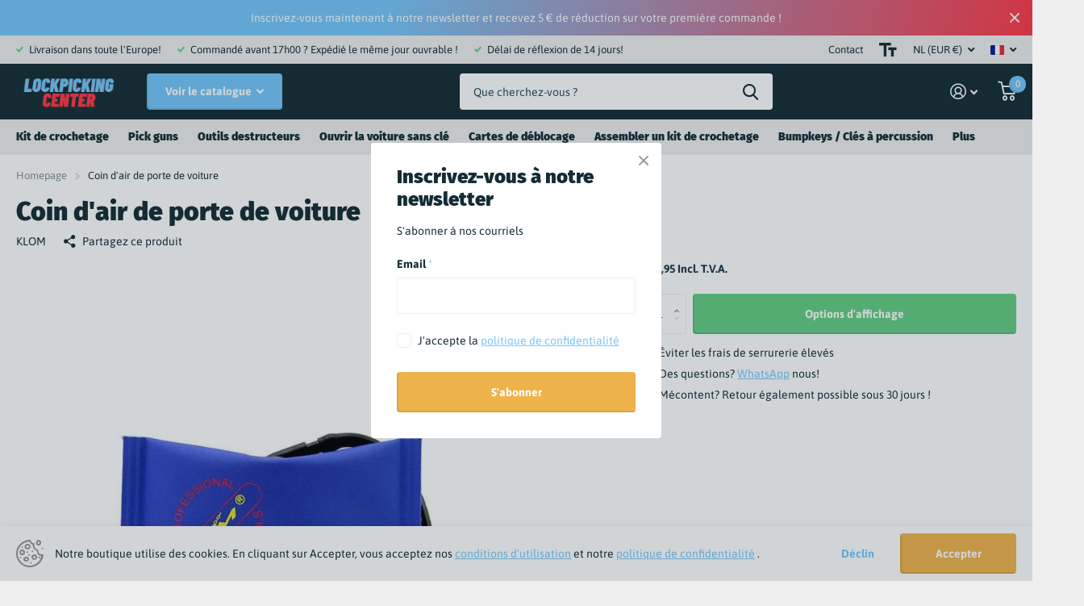

--- FILE ---
content_type: text/html; charset=utf-8
request_url: https://lockpickingcenter.com/fr/products/air-wedge/?section_id=product-item
body_size: 830
content:
<div id="shopify-section-product-item" class="shopify-section">
<li class="portrait  has-form">
  <figure ><span class="label">
</span>
<a href="/fr/products/air-wedge">
      <picture><img
                  src="//lockpickingcenter.com/cdn/shop/t/2/assets/placeholder-pixel_small.png?v=33125877389226915141666172889"
                  data-src="//lockpickingcenter.com/cdn/shop/products/Middle3.jpg?height=645&pad_color=fff&v=1669043959&width=465"data-srcset="//lockpickingcenter.com/cdn/shop/products/Middle3.jpg?height=430&pad_color=fff&v=1669043959&width=310 1x, //lockpickingcenter.com/cdn/shop/products/Middle3.jpg?height=645&pad_color=fff&v=1669043959&width=465 2x"width="310"
                  height="430"
                  alt="Coin d&#39;air de porte de voiture"
            
          ></picture>
    </a><form method="post" action="/fr/cart/add" id="quick-add-product-item79634753457211" accept-charset="UTF-8" class="f8pr form-card" enctype="multipart/form-data" novalidate="novalidate"><input type="hidden" name="form_type" value="product" /><input type="hidden" name="utf8" value="✓" /><fieldset>
          <input type="hidden" name="id" value="43643556233529">
          <p class="submit"><span class="input-amount">
                <label for="quantity-quick-add-product-item79634753457211" class="hidden">Quantité</label>
                <input type="number" id="quantity-quick-add-product-item79634753457211" name="quantity" value="1"  required>
              </span><button type="submit" class="overlay-tertiary"><span class="mobile-hide">Options d&#39;affichage</span><i aria-hidden="true" class="icon-cart mobile-only"></i>
            </button>
          </p>
        </fieldset><input type="hidden" name="product-id" value="7963475345721" /><input type="hidden" name="section-id" value="product-item" /></form>
</figure>
  <div>
    <h3><span class="small">
            KLOM
        </span><a href="/fr/products/air-wedge" >Coin d'air de porte de voiture</a>
    </h3></div>
  <div class="static"><p class="price">€29,95
</p><form method="post" action="/fr/cart/add" id="quick-add-product-item79634753457212" accept-charset="UTF-8" class="f8pr form-card" enctype="multipart/form-data" novalidate="novalidate"><input type="hidden" name="form_type" value="product" /><input type="hidden" name="utf8" value="✓" /><fieldset>
          <input type="hidden" name="id" value="43643556233529">
          <p class="submit"><span class="input-amount">
                <label for="quantity-quick-add-product-item79634753457212" class="hidden">Quantité</label>
                <input type="number" id="quantity-quick-add-product-item79634753457212" name="quantity" value="1"  required>
              </span><button type="submit" class="overlay-tertiary"><span class="mobile-hide">Options d&#39;affichage</span><i aria-hidden="true" class="icon-cart mobile-only"></i>
            </button>
          </p>
        </fieldset><input type="hidden" name="product-id" value="7963475345721" /><input type="hidden" name="section-id" value="product-item" /></form>
</div>

</li>

</div>